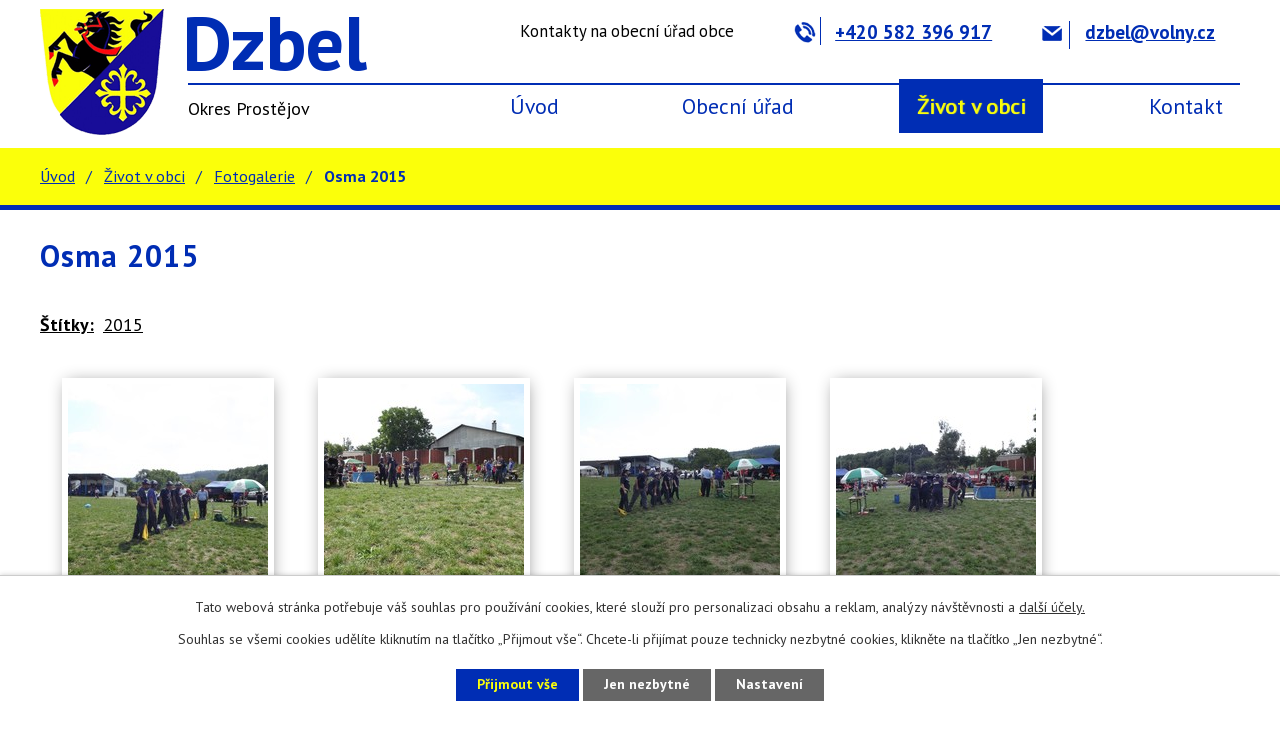

--- FILE ---
content_type: text/html; charset=utf-8
request_url: https://www.obecdzbel.cz/fotogalerie/osma-2015-3214301-12131.3214301.13
body_size: 15608
content:
<!DOCTYPE html>
<html lang="cs" data-lang-system="cs">
	<head>



		<!--[if IE]><meta http-equiv="X-UA-Compatible" content="IE=EDGE"><![endif]-->
			<meta name="viewport" content="width=device-width, initial-scale=1, user-scalable=yes">
			<meta http-equiv="content-type" content="text/html; charset=utf-8" />
			<meta name="robots" content="index,follow" />
			<meta name="author" content="Antee s.r.o." />
			<meta name="description" content="Slovo „dzbel“ znamenalo sedlo mezi lesnatými stráněmi nebo také strouhu. První písemná zmínka o Dzbeli je v Zemských deskách olomouckých a datuje se k roku 1351. Z okolních obcí to byla největší obec. Stará obecní pečeť měla ve znaku koně poskakující" />
			<meta name="keywords" content="obec, státní správa, samospráva,  Dzbel, okres, Prostějov, Olomoucký, kraj" />
			<meta name="viewport" content="width=device-width, initial-scale=1, user-scalable=yes" />
			<meta property="og:image" content="http://www.obecdzbel.cz/image.php?oid=4859187" />
<title>Osma 2015 | Obec Dzbel</title>

		<link rel="stylesheet" type="text/css" href="https://cdn.antee.cz/jqueryui/1.8.20/css/smoothness/jquery-ui-1.8.20.custom.css?v=2" integrity="sha384-969tZdZyQm28oZBJc3HnOkX55bRgehf7P93uV7yHLjvpg/EMn7cdRjNDiJ3kYzs4" crossorigin="anonymous" />
		<link rel="stylesheet" type="text/css" href="/style.php?nid=R1FFUVE=&amp;ver=1768399196" />
		<link rel="stylesheet" type="text/css" href="/css/libs.css?ver=1768399900" />
		<link rel="stylesheet" type="text/css" href="https://cdn.antee.cz/genericons/genericons/genericons.css?v=2" integrity="sha384-DVVni0eBddR2RAn0f3ykZjyh97AUIRF+05QPwYfLtPTLQu3B+ocaZm/JigaX0VKc" crossorigin="anonymous" />

		<script src="/js/jquery/jquery-3.0.0.min.js" ></script>
		<script src="/js/jquery/jquery-migrate-3.1.0.min.js" ></script>
		<script src="/js/jquery/jquery-ui.min.js" ></script>
		<script src="/js/jquery/jquery.ui.touch-punch.min.js" ></script>
		<script src="/js/libs.min.js?ver=1768399900" ></script>
		<script src="/js/ipo.min.js?ver=1768399889" ></script>
			<script src="/js/locales/cs.js?ver=1768399196" ></script>

			<script src='https://www.google.com/recaptcha/api.js?hl=cs&render=explicit' ></script>

		<link href="/uredni-deska?action=atom" type="application/atom+xml" rel="alternate" title="Úřední deska">
		<link href="/aktuality?action=atom" type="application/atom+xml" rel="alternate" title="Aktuality">
		<link href="/rozpocet?action=atom" type="application/atom+xml" rel="alternate" title="Rozpočet">
<link rel="preload" href="https://fonts.googleapis.com/css?family=PT+Sans:400,700&amp;display=fallback&amp;subset=latin-ext" as="font">
<link href="https://fonts.googleapis.com/css?family=PT+Sans:400,700&amp;display=fallback&amp;subset=latin-ext" rel="stylesheet">
<link href="/image.php?nid=12131&amp;oid=7272379" rel="icon" type="image/png">
<link rel="shortcut icon" href="/image.php?nid=12131&amp;oid=7272379">
<script>
ipo.api.live("body", function(el){
//přesun patičky
$(el).find("#ipocopyright").insertAfter("#ipocontainer");
//přidání třídy pro .backlink
$(el).find(".backlink").addClass("action-button");
});
</script>
<link rel="preload" href="/image.php?nid=12131&amp;oid=7272387" as="image">

	</head>

	<body id="page3214301" class="subpage3214301 subpage7296119"
			
			data-nid="12131"
			data-lid="CZ"
			data-oid="3214301"
			data-layout-pagewidth="1024"
			
			data-slideshow-timer="3"
			 data-ipo-meta-album="13"
						
				
				data-layout="responsive" data-viewport_width_responsive="1024"
			>



							<div id="snippet-cookiesConfirmation-euCookiesSnp">			<div id="cookieChoiceInfo" class="cookie-choices-info template_1">
					<p>Tato webová stránka potřebuje váš souhlas pro používání cookies, které slouží pro personalizaci obsahu a reklam, analýzy návštěvnosti a 
						<a class="cookie-button more" href="https://navody.antee.cz/cookies" target="_blank">další účely.</a>
					</p>
					<p>
						Souhlas se všemi cookies udělíte kliknutím na tlačítko „Přijmout vše“. Chcete-li přijímat pouze technicky nezbytné cookies, klikněte na tlačítko „Jen nezbytné“.
					</p>
				<div class="buttons">
					<a class="cookie-button action-button ajax" id="cookieChoiceButton" rel=”nofollow” href="/fotogalerie/osma-2015-3214301-12131.3214301.13?do=cookiesConfirmation-acceptAll">Přijmout vše</a>
					<a class="cookie-button cookie-button--settings action-button ajax" rel=”nofollow” href="/fotogalerie/osma-2015-3214301-12131.3214301.13?do=cookiesConfirmation-onlyNecessary">Jen nezbytné</a>
					<a class="cookie-button cookie-button--settings action-button ajax" rel=”nofollow” href="/fotogalerie/osma-2015-3214301-12131.3214301.13?do=cookiesConfirmation-openSettings">Nastavení</a>
				</div>
			</div>
</div>				<div id="ipocontainer">

			<div class="menu-toggler">

				<span>Menu</span>
				<span class="genericon genericon-menu"></span>
			</div>

			<span id="back-to-top">

				<i class="fa fa-angle-up"></i>
			</span>

			<div id="ipoheader">

				<div class="header-inner__container">
	<div class="row header-inner flex-container">
		<div class="logo">
			<a title="Dzbel Okres Prostějov" href="/" class="header-logo">
				<span class="znak"><img src="/image.php?nid=12131&amp;oid=7272387" alt="Znak obce"></span>
				<span class="nazev-obce"><span>Dzbel</span> <span>Okres Prostějov</span></span>
			</a>
		</div>
		<div class="header-kontakt flex-container">
			<h3>Kontakty na obecní úřad obce</h3>
			<div class="header-telefon">
				<a href="tel:+420582396917"><span><img src="/image.php?nid=12131&amp;oid=7272384" alt="Ikona telefon"></span>+420 582 396 917</a>
			</div>
			<div class="header-email">
				<a href="mailto:dzbel@volny.cz%20%20"><span><img src="/image.php?nid=12131&amp;oid=7272383" alt="Ikona email"></span>dzbel@volny.cz  </a>
			</div>
		</div>
	</div>
</div>
			</div>

			<div id="ipotopmenuwrapper">

				<div id="ipotopmenu">
<h4 class="hiddenMenu">Horní menu</h4>
<ul class="topmenulevel1"><li class="topmenuitem1 noborder" id="ipomenu7251209"><a href="/">Úvod</a></li><li class="topmenuitem1" id="ipomenu3212624"><a href="/obecni-urad">Obecní úřad</a><ul class="topmenulevel2"><li class="topmenuitem2" id="ipomenu3212625"><a href="/zakladni-informace">Základní informace</a></li><li class="topmenuitem2" id="ipomenu3212626"><a href="/popis-uradu">Popis úřadu</a></li><li class="topmenuitem2" id="ipomenu6340671"><a href="/gdpr">GDPR</a></li><li class="topmenuitem2" id="ipomenu3212627"><a href="/poskytovani-informaci-prijem-podani">Poskytování informací, příjem podání</a></li><li class="topmenuitem2" id="ipomenu3212628"><a href="/vyhlasky-zakony-a-usneseni-zastupitelstva">Vyhlášky, zákony a usnesení zastupitelstva</a></li><li class="topmenuitem2" id="ipomenu7251212"><a href="/rozpocet">Rozpočet</a></li><li class="topmenuitem2" id="ipomenu3212630"><a href="/elektronicka-podatelna">Elektronická podatelna</a></li><li class="topmenuitem2" id="ipomenu7251211"><a href="https://cro.justice.cz/" target="_blank">Registr oznámení</a></li><li class="topmenuitem2" id="ipomenu3233504"><a href="/czech-point">Czech Point</a></li><li class="topmenuitem2" id="ipomenu8103565"><a href="/povinne-zverejnovane-informace">Povinně zveřejňované informace</a></li><li class="topmenuitem2" id="ipomenu3212631"><a href="/uredni-deska">Úřední deska</a></li></ul></li><li class="topmenuitem1 active" id="ipomenu7296119"><a href="/zivot-v-obci">Život v obci</a><ul class="topmenulevel2"><li class="topmenuitem2" id="ipomenu3232845"><a href="/aktuality">Aktuality</a></li><li class="topmenuitem2" id="ipomenu7251214"><a href="/svoz-a-sber-odpadu">Svoz a sběr odpadu</a></li><li class="topmenuitem2" id="ipomenu3214259"><a href="/historie">Historie</a><ul class="topmenulevel3"><li class="topmenuitem3" id="ipomenu3214260"><a href="/urbanisticka-studie">Urbanistická studie</a></li></ul></li><li class="topmenuitem2 active" id="ipomenu3214301"><a href="/fotogalerie">Fotogalerie</a><ul class="topmenulevel3"><li class="topmenuitem3" id="ipomenu6704654"><a href="/mapy">Letecké snímky</a></li></ul></li><li class="topmenuitem2" id="ipomenu3214640"><a href="/dotace">Dotace</a></li><li class="topmenuitem2" id="ipomenu3233530"><a href="/odkazy-z-obce">Odkazy z obce</a><ul class="topmenulevel3"><li class="topmenuitem3" id="ipomenu3214632"><a href="/obecni-zpravodaj">Obecní zpravodaj</a></li><li class="topmenuitem3" id="ipomenu3214656"><a href="/mas-region-hana">Mas region Haná</a></li><li class="topmenuitem3" id="ipomenu4324166"><a href="http://sdhdzbel.cz" target="_blank">SDH Dzbel</a></li><li class="topmenuitem3" id="ipomenu3214660"><a href="/mikroregion-konicko">Mikroregion Konicko</a></li><li class="topmenuitem3" id="ipomenu3230077"><a href="/firmy-v-obci">Firmy v obci</a></li></ul></li><li class="topmenuitem2" id="ipomenu3636418"><a href="/sk-jesenec">SK JESENEC</a></li><li class="topmenuitem2" id="ipomenu3636483"><a href="/sdh-dzbel-2">SDH DZBEL</a></li><li class="topmenuitem2" id="ipomenu5633907"><a href="/verejna-zakazka">Veřejné zakázky</a></li><li class="topmenuitem2" id="ipomenu6052988"><a href="/volby">Volby</a></li><li class="topmenuitem2" id="ipomenu6702478"><a href="/kanalizace-v-obci">Kanalizace v obci</a></li></ul></li><li class="topmenuitem1" id="ipomenu7251213"><a href="/kontakt">Kontakt</a></li></ul>
					<div class="cleartop"></div>
				</div>
			</div>
			<div id="ipomain">
				
				<div id="ipomainframe">
					<div id="ipopage">
<div id="iponavigation">
	<h5 class="hiddenMenu">Drobečková navigace</h5>
	<p>
			<a href="/">Úvod</a> <span class="separator">&gt;</span>
			<a href="/zivot-v-obci">Život v obci</a> <span class="separator">&gt;</span>
			<a href="/fotogalerie">Fotogalerie</a> <span class="separator">&gt;</span>
			<span class="currentPage">Osma 2015</span>
	</p>

</div>
						<div class="ipopagetext">
							<div class="gallery view-detail content">
								
								<h1>Osma 2015</h1>

<div id="snippet--flash"></div>
								
																	<hr class="cleaner">

		<div class="tags table-row auto type-tags">
		<a class="box-by-content" href="/fotogalerie/osma-2015-3214301-12131.3214301.13?do=tagsRenderer-clearFilter" title="Ukázat vše">Štítky:</a>
		<ul>

			<li><a href="/fotogalerie/osma-2015-3214301-12131.3214301.13?tagsRenderer-tag=2015&amp;do=tagsRenderer-filterTag" title="Filtrovat podle 2015">2015</a></li>
		</ul>
	</div>
	<div class="album">
	<div class="paragraph description clearfix"></div>
</div>
	
<div id="snippet--images"><div class="images clearfix">

																				<div class="image-wrapper" data-img="4859187" style="margin: 22.00px; padding: 6px;">
		<div class="image-inner-wrapper with-description">
						<div class="image-thumbnail" style="width: 200px; height: 200px;">
				<a class="image-detail" href="/image.php?nid=12131&amp;oid=4859187&amp;width=700" data-srcset="/image.php?nid=12131&amp;oid=4859187&amp;width=1280 1600w, /image.php?nid=12131&amp;oid=4859187&amp;width=1200 1200w, /image.php?nid=12131&amp;oid=4859187&amp;width=700 700w, /image.php?nid=12131&amp;oid=4859187&amp;width=300 300w" data-image-width="1280" data-image-height="960" data-caption="" target="_blank">
<img alt="" style="margin: 0px -34px;" loading="lazy" width="267" height="200" data-src="/image.php?nid=12131&amp;oid=4859187&amp;width=267&amp;height=200">
</a>
			</div>
										<div class="image-description" title="" style="width: 200px;">
											</div>
						</div>
	</div>
																			<div class="image-wrapper" data-img="4859188" style="margin: 22.00px; padding: 6px;">
		<div class="image-inner-wrapper with-description">
						<div class="image-thumbnail" style="width: 200px; height: 200px;">
				<a class="image-detail" href="/image.php?nid=12131&amp;oid=4859188&amp;width=700" data-srcset="/image.php?nid=12131&amp;oid=4859188&amp;width=1280 1600w, /image.php?nid=12131&amp;oid=4859188&amp;width=1200 1200w, /image.php?nid=12131&amp;oid=4859188&amp;width=700 700w, /image.php?nid=12131&amp;oid=4859188&amp;width=300 300w" data-image-width="1280" data-image-height="960" data-caption="" target="_blank">
<img alt="" style="margin: 0px -34px;" loading="lazy" width="267" height="200" data-src="/image.php?nid=12131&amp;oid=4859188&amp;width=267&amp;height=200">
</a>
			</div>
										<div class="image-description" title="" style="width: 200px;">
											</div>
						</div>
	</div>
																			<div class="image-wrapper" data-img="4859189" style="margin: 22.00px; padding: 6px;">
		<div class="image-inner-wrapper with-description">
						<div class="image-thumbnail" style="width: 200px; height: 200px;">
				<a class="image-detail" href="/image.php?nid=12131&amp;oid=4859189&amp;width=700" data-srcset="/image.php?nid=12131&amp;oid=4859189&amp;width=1280 1600w, /image.php?nid=12131&amp;oid=4859189&amp;width=1200 1200w, /image.php?nid=12131&amp;oid=4859189&amp;width=700 700w, /image.php?nid=12131&amp;oid=4859189&amp;width=300 300w" data-image-width="1280" data-image-height="960" data-caption="" target="_blank">
<img alt="" style="margin: 0px -34px;" loading="lazy" width="267" height="200" data-src="/image.php?nid=12131&amp;oid=4859189&amp;width=267&amp;height=200">
</a>
			</div>
										<div class="image-description" title="" style="width: 200px;">
											</div>
						</div>
	</div>
																			<div class="image-wrapper" data-img="4859190" style="margin: 22.00px; padding: 6px;">
		<div class="image-inner-wrapper with-description">
						<div class="image-thumbnail" style="width: 200px; height: 200px;">
				<a class="image-detail" href="/image.php?nid=12131&amp;oid=4859190&amp;width=700" data-srcset="/image.php?nid=12131&amp;oid=4859190&amp;width=1280 1600w, /image.php?nid=12131&amp;oid=4859190&amp;width=1200 1200w, /image.php?nid=12131&amp;oid=4859190&amp;width=700 700w, /image.php?nid=12131&amp;oid=4859190&amp;width=300 300w" data-image-width="1280" data-image-height="960" data-caption="" target="_blank">
<img alt="" style="margin: 0px -34px;" loading="lazy" width="267" height="200" data-src="/image.php?nid=12131&amp;oid=4859190&amp;width=267&amp;height=200">
</a>
			</div>
										<div class="image-description" title="" style="width: 200px;">
											</div>
						</div>
	</div>
																			<div class="image-wrapper" data-img="4859191" style="margin: 22.00px; padding: 6px;">
		<div class="image-inner-wrapper with-description">
						<div class="image-thumbnail" style="width: 200px; height: 200px;">
				<a class="image-detail" href="/image.php?nid=12131&amp;oid=4859191&amp;width=700" data-srcset="/image.php?nid=12131&amp;oid=4859191&amp;width=1280 1600w, /image.php?nid=12131&amp;oid=4859191&amp;width=1200 1200w, /image.php?nid=12131&amp;oid=4859191&amp;width=700 700w, /image.php?nid=12131&amp;oid=4859191&amp;width=300 300w" data-image-width="1280" data-image-height="960" data-caption="" target="_blank">
<img alt="" style="margin: 0px -34px;" loading="lazy" width="267" height="200" data-src="/image.php?nid=12131&amp;oid=4859191&amp;width=267&amp;height=200">
</a>
			</div>
										<div class="image-description" title="" style="width: 200px;">
											</div>
						</div>
	</div>
																			<div class="image-wrapper" data-img="4859192" style="margin: 22.00px; padding: 6px;">
		<div class="image-inner-wrapper with-description">
						<div class="image-thumbnail" style="width: 200px; height: 200px;">
				<a class="image-detail" href="/image.php?nid=12131&amp;oid=4859192&amp;width=700" data-srcset="/image.php?nid=12131&amp;oid=4859192&amp;width=1280 1600w, /image.php?nid=12131&amp;oid=4859192&amp;width=1200 1200w, /image.php?nid=12131&amp;oid=4859192&amp;width=700 700w, /image.php?nid=12131&amp;oid=4859192&amp;width=300 300w" data-image-width="1280" data-image-height="960" data-caption="" target="_blank">
<img alt="" style="margin: 0px -34px;" loading="lazy" width="267" height="200" data-src="/image.php?nid=12131&amp;oid=4859192&amp;width=267&amp;height=200">
</a>
			</div>
										<div class="image-description" title="" style="width: 200px;">
											</div>
						</div>
	</div>
																			<div class="image-wrapper" data-img="4859193" style="margin: 22.00px; padding: 6px;">
		<div class="image-inner-wrapper with-description">
						<div class="image-thumbnail" style="width: 200px; height: 200px;">
				<a class="image-detail" href="/image.php?nid=12131&amp;oid=4859193&amp;width=700" data-srcset="/image.php?nid=12131&amp;oid=4859193&amp;width=1280 1600w, /image.php?nid=12131&amp;oid=4859193&amp;width=1200 1200w, /image.php?nid=12131&amp;oid=4859193&amp;width=700 700w, /image.php?nid=12131&amp;oid=4859193&amp;width=300 300w" data-image-width="1280" data-image-height="960" data-caption="" target="_blank">
<img alt="" style="margin: 0px -34px;" loading="lazy" width="267" height="200" data-src="/image.php?nid=12131&amp;oid=4859193&amp;width=267&amp;height=200">
</a>
			</div>
										<div class="image-description" title="" style="width: 200px;">
											</div>
						</div>
	</div>
																			<div class="image-wrapper" data-img="4859194" style="margin: 22.00px; padding: 6px;">
		<div class="image-inner-wrapper with-description">
						<div class="image-thumbnail" style="width: 200px; height: 200px;">
				<a class="image-detail" href="/image.php?nid=12131&amp;oid=4859194&amp;width=700" data-srcset="/image.php?nid=12131&amp;oid=4859194&amp;width=1280 1600w, /image.php?nid=12131&amp;oid=4859194&amp;width=1200 1200w, /image.php?nid=12131&amp;oid=4859194&amp;width=700 700w, /image.php?nid=12131&amp;oid=4859194&amp;width=300 300w" data-image-width="1280" data-image-height="960" data-caption="" target="_blank">
<img alt="" style="margin: 0px -34px;" loading="lazy" width="267" height="200" data-src="/image.php?nid=12131&amp;oid=4859194&amp;width=267&amp;height=200">
</a>
			</div>
										<div class="image-description" title="" style="width: 200px;">
											</div>
						</div>
	</div>
																			<div class="image-wrapper" data-img="4859195" style="margin: 22.00px; padding: 6px;">
		<div class="image-inner-wrapper with-description">
						<div class="image-thumbnail" style="width: 200px; height: 200px;">
				<a class="image-detail" href="/image.php?nid=12131&amp;oid=4859195&amp;width=700" data-srcset="/image.php?nid=12131&amp;oid=4859195&amp;width=1280 1600w, /image.php?nid=12131&amp;oid=4859195&amp;width=1200 1200w, /image.php?nid=12131&amp;oid=4859195&amp;width=700 700w, /image.php?nid=12131&amp;oid=4859195&amp;width=300 300w" data-image-width="1280" data-image-height="960" data-caption="" target="_blank">
<img alt="" style="margin: 0px -34px;" loading="lazy" width="267" height="200" data-src="/image.php?nid=12131&amp;oid=4859195&amp;width=267&amp;height=200">
</a>
			</div>
										<div class="image-description" title="" style="width: 200px;">
											</div>
						</div>
	</div>
																			<div class="image-wrapper" data-img="4859196" style="margin: 22.00px; padding: 6px;">
		<div class="image-inner-wrapper with-description">
						<div class="image-thumbnail" style="width: 200px; height: 200px;">
				<a class="image-detail" href="/image.php?nid=12131&amp;oid=4859196&amp;width=700" data-srcset="/image.php?nid=12131&amp;oid=4859196&amp;width=1280 1600w, /image.php?nid=12131&amp;oid=4859196&amp;width=1200 1200w, /image.php?nid=12131&amp;oid=4859196&amp;width=700 700w, /image.php?nid=12131&amp;oid=4859196&amp;width=300 300w" data-image-width="1280" data-image-height="960" data-caption="" target="_blank">
<img alt="" style="margin: 0px -34px;" loading="lazy" width="267" height="200" data-src="/image.php?nid=12131&amp;oid=4859196&amp;width=267&amp;height=200">
</a>
			</div>
										<div class="image-description" title="" style="width: 200px;">
											</div>
						</div>
	</div>
																			<div class="image-wrapper" data-img="4859197" style="margin: 22.00px; padding: 6px;">
		<div class="image-inner-wrapper with-description">
						<div class="image-thumbnail" style="width: 200px; height: 200px;">
				<a class="image-detail" href="/image.php?nid=12131&amp;oid=4859197&amp;width=700" data-srcset="/image.php?nid=12131&amp;oid=4859197&amp;width=1280 1600w, /image.php?nid=12131&amp;oid=4859197&amp;width=1200 1200w, /image.php?nid=12131&amp;oid=4859197&amp;width=700 700w, /image.php?nid=12131&amp;oid=4859197&amp;width=300 300w" data-image-width="1280" data-image-height="960" data-caption="" target="_blank">
<img alt="" style="margin: 0px -34px;" loading="lazy" width="267" height="200" data-src="/image.php?nid=12131&amp;oid=4859197&amp;width=267&amp;height=200">
</a>
			</div>
										<div class="image-description" title="" style="width: 200px;">
											</div>
						</div>
	</div>
																			<div class="image-wrapper" data-img="4859198" style="margin: 22.00px; padding: 6px;">
		<div class="image-inner-wrapper with-description">
						<div class="image-thumbnail" style="width: 200px; height: 200px;">
				<a class="image-detail" href="/image.php?nid=12131&amp;oid=4859198&amp;width=700" data-srcset="/image.php?nid=12131&amp;oid=4859198&amp;width=1280 1600w, /image.php?nid=12131&amp;oid=4859198&amp;width=1200 1200w, /image.php?nid=12131&amp;oid=4859198&amp;width=700 700w, /image.php?nid=12131&amp;oid=4859198&amp;width=300 300w" data-image-width="1280" data-image-height="960" data-caption="" target="_blank">
<img alt="" style="margin: 0px -34px;" loading="lazy" width="267" height="200" data-src="/image.php?nid=12131&amp;oid=4859198&amp;width=267&amp;height=200">
</a>
			</div>
										<div class="image-description" title="" style="width: 200px;">
											</div>
						</div>
	</div>
																			<div class="image-wrapper" data-img="4859199" style="margin: 22.00px; padding: 6px;">
		<div class="image-inner-wrapper with-description">
						<div class="image-thumbnail" style="width: 200px; height: 200px;">
				<a class="image-detail" href="/image.php?nid=12131&amp;oid=4859199&amp;width=700" data-srcset="/image.php?nid=12131&amp;oid=4859199&amp;width=1280 1600w, /image.php?nid=12131&amp;oid=4859199&amp;width=1200 1200w, /image.php?nid=12131&amp;oid=4859199&amp;width=700 700w, /image.php?nid=12131&amp;oid=4859199&amp;width=300 300w" data-image-width="1280" data-image-height="960" data-caption="" target="_blank">
<img alt="" style="margin: 0px -34px;" loading="lazy" width="267" height="200" data-src="/image.php?nid=12131&amp;oid=4859199&amp;width=267&amp;height=200">
</a>
			</div>
										<div class="image-description" title="" style="width: 200px;">
											</div>
						</div>
	</div>
																			<div class="image-wrapper" data-img="4859200" style="margin: 22.00px; padding: 6px;">
		<div class="image-inner-wrapper with-description">
						<div class="image-thumbnail" style="width: 200px; height: 200px;">
				<a class="image-detail" href="/image.php?nid=12131&amp;oid=4859200&amp;width=700" data-srcset="/image.php?nid=12131&amp;oid=4859200&amp;width=1280 1600w, /image.php?nid=12131&amp;oid=4859200&amp;width=1200 1200w, /image.php?nid=12131&amp;oid=4859200&amp;width=700 700w, /image.php?nid=12131&amp;oid=4859200&amp;width=300 300w" data-image-width="1280" data-image-height="960" data-caption="" target="_blank">
<img alt="" style="margin: 0px -34px;" loading="lazy" width="267" height="200" data-src="/image.php?nid=12131&amp;oid=4859200&amp;width=267&amp;height=200">
</a>
			</div>
										<div class="image-description" title="" style="width: 200px;">
											</div>
						</div>
	</div>
																			<div class="image-wrapper" data-img="4859201" style="margin: 22.00px; padding: 6px;">
		<div class="image-inner-wrapper with-description">
						<div class="image-thumbnail" style="width: 200px; height: 200px;">
				<a class="image-detail" href="/image.php?nid=12131&amp;oid=4859201&amp;width=700" data-srcset="/image.php?nid=12131&amp;oid=4859201&amp;width=1280 1600w, /image.php?nid=12131&amp;oid=4859201&amp;width=1200 1200w, /image.php?nid=12131&amp;oid=4859201&amp;width=700 700w, /image.php?nid=12131&amp;oid=4859201&amp;width=300 300w" data-image-width="1280" data-image-height="960" data-caption="" target="_blank">
<img alt="" style="margin: 0px -34px;" loading="lazy" width="267" height="200" data-src="/image.php?nid=12131&amp;oid=4859201&amp;width=267&amp;height=200">
</a>
			</div>
										<div class="image-description" title="" style="width: 200px;">
											</div>
						</div>
	</div>
																			<div class="image-wrapper" data-img="4859202" style="margin: 22.00px; padding: 6px;">
		<div class="image-inner-wrapper with-description">
						<div class="image-thumbnail" style="width: 200px; height: 200px;">
				<a class="image-detail" href="/image.php?nid=12131&amp;oid=4859202&amp;width=700" data-srcset="/image.php?nid=12131&amp;oid=4859202&amp;width=1280 1600w, /image.php?nid=12131&amp;oid=4859202&amp;width=1200 1200w, /image.php?nid=12131&amp;oid=4859202&amp;width=700 700w, /image.php?nid=12131&amp;oid=4859202&amp;width=300 300w" data-image-width="1280" data-image-height="960" data-caption="" target="_blank">
<img alt="" style="margin: 0px -34px;" loading="lazy" width="267" height="200" data-src="/image.php?nid=12131&amp;oid=4859202&amp;width=267&amp;height=200">
</a>
			</div>
										<div class="image-description" title="" style="width: 200px;">
											</div>
						</div>
	</div>
																			<div class="image-wrapper" data-img="4859203" style="margin: 22.00px; padding: 6px;">
		<div class="image-inner-wrapper with-description">
						<div class="image-thumbnail" style="width: 200px; height: 200px;">
				<a class="image-detail" href="/image.php?nid=12131&amp;oid=4859203&amp;width=700" data-srcset="/image.php?nid=12131&amp;oid=4859203&amp;width=1280 1600w, /image.php?nid=12131&amp;oid=4859203&amp;width=1200 1200w, /image.php?nid=12131&amp;oid=4859203&amp;width=700 700w, /image.php?nid=12131&amp;oid=4859203&amp;width=300 300w" data-image-width="1280" data-image-height="960" data-caption="" target="_blank">
<img alt="" style="margin: 0px -34px;" loading="lazy" width="267" height="200" data-src="/image.php?nid=12131&amp;oid=4859203&amp;width=267&amp;height=200">
</a>
			</div>
										<div class="image-description" title="" style="width: 200px;">
											</div>
						</div>
	</div>
																			<div class="image-wrapper" data-img="4859204" style="margin: 22.00px; padding: 6px;">
		<div class="image-inner-wrapper with-description">
						<div class="image-thumbnail" style="width: 200px; height: 200px;">
				<a class="image-detail" href="/image.php?nid=12131&amp;oid=4859204&amp;width=700" data-srcset="/image.php?nid=12131&amp;oid=4859204&amp;width=1280 1600w, /image.php?nid=12131&amp;oid=4859204&amp;width=1200 1200w, /image.php?nid=12131&amp;oid=4859204&amp;width=700 700w, /image.php?nid=12131&amp;oid=4859204&amp;width=300 300w" data-image-width="1280" data-image-height="960" data-caption="" target="_blank">
<img alt="" style="margin: 0px -34px;" loading="lazy" width="267" height="200" data-src="/image.php?nid=12131&amp;oid=4859204&amp;width=267&amp;height=200">
</a>
			</div>
										<div class="image-description" title="" style="width: 200px;">
											</div>
						</div>
	</div>
																			<div class="image-wrapper" data-img="4859205" style="margin: 22.00px; padding: 6px;">
		<div class="image-inner-wrapper with-description">
						<div class="image-thumbnail" style="width: 200px; height: 200px;">
				<a class="image-detail" href="/image.php?nid=12131&amp;oid=4859205&amp;width=700" data-srcset="/image.php?nid=12131&amp;oid=4859205&amp;width=1280 1600w, /image.php?nid=12131&amp;oid=4859205&amp;width=1200 1200w, /image.php?nid=12131&amp;oid=4859205&amp;width=700 700w, /image.php?nid=12131&amp;oid=4859205&amp;width=300 300w" data-image-width="1280" data-image-height="960" data-caption="" target="_blank">
<img alt="" style="margin: 0px -34px;" loading="lazy" width="267" height="200" data-src="/image.php?nid=12131&amp;oid=4859205&amp;width=267&amp;height=200">
</a>
			</div>
										<div class="image-description" title="" style="width: 200px;">
											</div>
						</div>
	</div>
																			<div class="image-wrapper" data-img="4859206" style="margin: 22.00px; padding: 6px;">
		<div class="image-inner-wrapper with-description">
						<div class="image-thumbnail" style="width: 200px; height: 200px;">
				<a class="image-detail" href="/image.php?nid=12131&amp;oid=4859206&amp;width=700" data-srcset="/image.php?nid=12131&amp;oid=4859206&amp;width=1280 1600w, /image.php?nid=12131&amp;oid=4859206&amp;width=1200 1200w, /image.php?nid=12131&amp;oid=4859206&amp;width=700 700w, /image.php?nid=12131&amp;oid=4859206&amp;width=300 300w" data-image-width="1280" data-image-height="960" data-caption="" target="_blank">
<img alt="" style="margin: 0px -34px;" loading="lazy" width="267" height="200" data-src="/image.php?nid=12131&amp;oid=4859206&amp;width=267&amp;height=200">
</a>
			</div>
										<div class="image-description" title="" style="width: 200px;">
											</div>
						</div>
	</div>
																			<div class="image-wrapper" data-img="4859207" style="margin: 22.00px; padding: 6px;">
		<div class="image-inner-wrapper with-description">
						<div class="image-thumbnail" style="width: 200px; height: 200px;">
				<a class="image-detail" href="/image.php?nid=12131&amp;oid=4859207&amp;width=700" data-srcset="/image.php?nid=12131&amp;oid=4859207&amp;width=1280 1600w, /image.php?nid=12131&amp;oid=4859207&amp;width=1200 1200w, /image.php?nid=12131&amp;oid=4859207&amp;width=700 700w, /image.php?nid=12131&amp;oid=4859207&amp;width=300 300w" data-image-width="1280" data-image-height="960" data-caption="" target="_blank">
<img alt="" style="margin: 0px -34px;" loading="lazy" width="267" height="200" data-src="/image.php?nid=12131&amp;oid=4859207&amp;width=267&amp;height=200">
</a>
			</div>
										<div class="image-description" title="" style="width: 200px;">
											</div>
						</div>
	</div>
																			<div class="image-wrapper" data-img="4859208" style="margin: 22.00px; padding: 6px;">
		<div class="image-inner-wrapper with-description">
						<div class="image-thumbnail" style="width: 200px; height: 200px;">
				<a class="image-detail" href="/image.php?nid=12131&amp;oid=4859208&amp;width=700" data-srcset="/image.php?nid=12131&amp;oid=4859208&amp;width=1280 1600w, /image.php?nid=12131&amp;oid=4859208&amp;width=1200 1200w, /image.php?nid=12131&amp;oid=4859208&amp;width=700 700w, /image.php?nid=12131&amp;oid=4859208&amp;width=300 300w" data-image-width="1280" data-image-height="960" data-caption="" target="_blank">
<img alt="" style="margin: 0px -34px;" loading="lazy" width="267" height="200" data-src="/image.php?nid=12131&amp;oid=4859208&amp;width=267&amp;height=200">
</a>
			</div>
										<div class="image-description" title="" style="width: 200px;">
											</div>
						</div>
	</div>
																			<div class="image-wrapper" data-img="4859209" style="margin: 22.00px; padding: 6px;">
		<div class="image-inner-wrapper with-description">
						<div class="image-thumbnail" style="width: 200px; height: 200px;">
				<a class="image-detail" href="/image.php?nid=12131&amp;oid=4859209&amp;width=700" data-srcset="/image.php?nid=12131&amp;oid=4859209&amp;width=1280 1600w, /image.php?nid=12131&amp;oid=4859209&amp;width=1200 1200w, /image.php?nid=12131&amp;oid=4859209&amp;width=700 700w, /image.php?nid=12131&amp;oid=4859209&amp;width=300 300w" data-image-width="1280" data-image-height="960" data-caption="" target="_blank">
<img alt="" style="margin: 0px -34px;" loading="lazy" width="267" height="200" data-src="/image.php?nid=12131&amp;oid=4859209&amp;width=267&amp;height=200">
</a>
			</div>
										<div class="image-description" title="" style="width: 200px;">
											</div>
						</div>
	</div>
																			<div class="image-wrapper" data-img="4859210" style="margin: 22.00px; padding: 6px;">
		<div class="image-inner-wrapper with-description">
						<div class="image-thumbnail" style="width: 200px; height: 200px;">
				<a class="image-detail" href="/image.php?nid=12131&amp;oid=4859210&amp;width=700" data-srcset="/image.php?nid=12131&amp;oid=4859210&amp;width=1280 1600w, /image.php?nid=12131&amp;oid=4859210&amp;width=1200 1200w, /image.php?nid=12131&amp;oid=4859210&amp;width=700 700w, /image.php?nid=12131&amp;oid=4859210&amp;width=300 300w" data-image-width="1280" data-image-height="960" data-caption="" target="_blank">
<img alt="" style="margin: 0px -34px;" loading="lazy" width="267" height="200" data-src="/image.php?nid=12131&amp;oid=4859210&amp;width=267&amp;height=200">
</a>
			</div>
										<div class="image-description" title="" style="width: 200px;">
											</div>
						</div>
	</div>
																			<div class="image-wrapper" data-img="4859211" style="margin: 22.00px; padding: 6px;">
		<div class="image-inner-wrapper with-description">
						<div class="image-thumbnail" style="width: 200px; height: 200px;">
				<a class="image-detail" href="/image.php?nid=12131&amp;oid=4859211&amp;width=700" data-srcset="/image.php?nid=12131&amp;oid=4859211&amp;width=1280 1600w, /image.php?nid=12131&amp;oid=4859211&amp;width=1200 1200w, /image.php?nid=12131&amp;oid=4859211&amp;width=700 700w, /image.php?nid=12131&amp;oid=4859211&amp;width=300 300w" data-image-width="1280" data-image-height="960" data-caption="" target="_blank">
<img alt="" style="margin: 0px -34px;" loading="lazy" width="267" height="200" data-src="/image.php?nid=12131&amp;oid=4859211&amp;width=267&amp;height=200">
</a>
			</div>
										<div class="image-description" title="" style="width: 200px;">
											</div>
						</div>
	</div>
																			<div class="image-wrapper" data-img="4859212" style="margin: 22.00px; padding: 6px;">
		<div class="image-inner-wrapper with-description">
						<div class="image-thumbnail" style="width: 200px; height: 200px;">
				<a class="image-detail" href="/image.php?nid=12131&amp;oid=4859212&amp;width=700" data-srcset="/image.php?nid=12131&amp;oid=4859212&amp;width=1280 1600w, /image.php?nid=12131&amp;oid=4859212&amp;width=1200 1200w, /image.php?nid=12131&amp;oid=4859212&amp;width=700 700w, /image.php?nid=12131&amp;oid=4859212&amp;width=300 300w" data-image-width="1280" data-image-height="960" data-caption="" target="_blank">
<img alt="" style="margin: 0px -34px;" loading="lazy" width="267" height="200" data-src="/image.php?nid=12131&amp;oid=4859212&amp;width=267&amp;height=200">
</a>
			</div>
										<div class="image-description" title="" style="width: 200px;">
											</div>
						</div>
	</div>
																			<div class="image-wrapper" data-img="4859213" style="margin: 22.00px; padding: 6px;">
		<div class="image-inner-wrapper with-description">
						<div class="image-thumbnail" style="width: 200px; height: 200px;">
				<a class="image-detail" href="/image.php?nid=12131&amp;oid=4859213&amp;width=700" data-srcset="/image.php?nid=12131&amp;oid=4859213&amp;width=1280 1600w, /image.php?nid=12131&amp;oid=4859213&amp;width=1200 1200w, /image.php?nid=12131&amp;oid=4859213&amp;width=700 700w, /image.php?nid=12131&amp;oid=4859213&amp;width=300 300w" data-image-width="1280" data-image-height="960" data-caption="" target="_blank">
<img alt="" style="margin: 0px -34px;" loading="lazy" width="267" height="200" data-src="/image.php?nid=12131&amp;oid=4859213&amp;width=267&amp;height=200">
</a>
			</div>
										<div class="image-description" title="" style="width: 200px;">
											</div>
						</div>
	</div>
																			<div class="image-wrapper" data-img="4859214" style="margin: 22.00px; padding: 6px;">
		<div class="image-inner-wrapper with-description">
						<div class="image-thumbnail" style="width: 200px; height: 200px;">
				<a class="image-detail" href="/image.php?nid=12131&amp;oid=4859214&amp;width=700" data-srcset="/image.php?nid=12131&amp;oid=4859214&amp;width=1280 1600w, /image.php?nid=12131&amp;oid=4859214&amp;width=1200 1200w, /image.php?nid=12131&amp;oid=4859214&amp;width=700 700w, /image.php?nid=12131&amp;oid=4859214&amp;width=300 300w" data-image-width="1280" data-image-height="960" data-caption="" target="_blank">
<img alt="" style="margin: 0px -34px;" loading="lazy" width="267" height="200" data-src="/image.php?nid=12131&amp;oid=4859214&amp;width=267&amp;height=200">
</a>
			</div>
										<div class="image-description" title="" style="width: 200px;">
											</div>
						</div>
	</div>
																			<div class="image-wrapper" data-img="4859215" style="margin: 22.00px; padding: 6px;">
		<div class="image-inner-wrapper with-description">
						<div class="image-thumbnail" style="width: 200px; height: 200px;">
				<a class="image-detail" href="/image.php?nid=12131&amp;oid=4859215&amp;width=700" data-srcset="/image.php?nid=12131&amp;oid=4859215&amp;width=1280 1600w, /image.php?nid=12131&amp;oid=4859215&amp;width=1200 1200w, /image.php?nid=12131&amp;oid=4859215&amp;width=700 700w, /image.php?nid=12131&amp;oid=4859215&amp;width=300 300w" data-image-width="1280" data-image-height="960" data-caption="" target="_blank">
<img alt="" style="margin: 0px -34px;" loading="lazy" width="267" height="200" data-src="/image.php?nid=12131&amp;oid=4859215&amp;width=267&amp;height=200">
</a>
			</div>
										<div class="image-description" title="" style="width: 200px;">
											</div>
						</div>
	</div>
																			<div class="image-wrapper" data-img="4859216" style="margin: 22.00px; padding: 6px;">
		<div class="image-inner-wrapper with-description">
						<div class="image-thumbnail" style="width: 200px; height: 200px;">
				<a class="image-detail" href="/image.php?nid=12131&amp;oid=4859216&amp;width=700" data-srcset="/image.php?nid=12131&amp;oid=4859216&amp;width=1280 1600w, /image.php?nid=12131&amp;oid=4859216&amp;width=1200 1200w, /image.php?nid=12131&amp;oid=4859216&amp;width=700 700w, /image.php?nid=12131&amp;oid=4859216&amp;width=300 300w" data-image-width="1280" data-image-height="960" data-caption="" target="_blank">
<img alt="" style="margin: 0px -34px;" loading="lazy" width="267" height="200" data-src="/image.php?nid=12131&amp;oid=4859216&amp;width=267&amp;height=200">
</a>
			</div>
										<div class="image-description" title="" style="width: 200px;">
											</div>
						</div>
	</div>
																			<div class="image-wrapper" data-img="4859217" style="margin: 22.00px; padding: 6px;">
		<div class="image-inner-wrapper with-description">
						<div class="image-thumbnail" style="width: 200px; height: 200px;">
				<a class="image-detail" href="/image.php?nid=12131&amp;oid=4859217&amp;width=700" data-srcset="/image.php?nid=12131&amp;oid=4859217&amp;width=1280 1600w, /image.php?nid=12131&amp;oid=4859217&amp;width=1200 1200w, /image.php?nid=12131&amp;oid=4859217&amp;width=700 700w, /image.php?nid=12131&amp;oid=4859217&amp;width=300 300w" data-image-width="1280" data-image-height="960" data-caption="" target="_blank">
<img alt="" style="margin: 0px -34px;" loading="lazy" width="267" height="200" data-src="/image.php?nid=12131&amp;oid=4859217&amp;width=267&amp;height=200">
</a>
			</div>
										<div class="image-description" title="" style="width: 200px;">
											</div>
						</div>
	</div>
																			<div class="image-wrapper" data-img="4859218" style="margin: 22.00px; padding: 6px;">
		<div class="image-inner-wrapper with-description">
						<div class="image-thumbnail" style="width: 200px; height: 200px;">
				<a class="image-detail" href="/image.php?nid=12131&amp;oid=4859218&amp;width=700" data-srcset="/image.php?nid=12131&amp;oid=4859218&amp;width=1280 1600w, /image.php?nid=12131&amp;oid=4859218&amp;width=1200 1200w, /image.php?nid=12131&amp;oid=4859218&amp;width=700 700w, /image.php?nid=12131&amp;oid=4859218&amp;width=300 300w" data-image-width="1280" data-image-height="960" data-caption="" target="_blank">
<img alt="" style="margin: 0px -34px;" loading="lazy" width="267" height="200" data-src="/image.php?nid=12131&amp;oid=4859218&amp;width=267&amp;height=200">
</a>
			</div>
										<div class="image-description" title="" style="width: 200px;">
											</div>
						</div>
	</div>
																			<div class="image-wrapper" data-img="4859219" style="margin: 22.00px; padding: 6px;">
		<div class="image-inner-wrapper with-description">
						<div class="image-thumbnail" style="width: 200px; height: 200px;">
				<a class="image-detail" href="/image.php?nid=12131&amp;oid=4859219&amp;width=700" data-srcset="/image.php?nid=12131&amp;oid=4859219&amp;width=1280 1600w, /image.php?nid=12131&amp;oid=4859219&amp;width=1200 1200w, /image.php?nid=12131&amp;oid=4859219&amp;width=700 700w, /image.php?nid=12131&amp;oid=4859219&amp;width=300 300w" data-image-width="1280" data-image-height="960" data-caption="" target="_blank">
<img alt="" style="margin: 0px -34px;" loading="lazy" width="267" height="200" data-src="/image.php?nid=12131&amp;oid=4859219&amp;width=267&amp;height=200">
</a>
			</div>
										<div class="image-description" title="" style="width: 200px;">
											</div>
						</div>
	</div>
																			<div class="image-wrapper" data-img="4859220" style="margin: 22.00px; padding: 6px;">
		<div class="image-inner-wrapper with-description">
						<div class="image-thumbnail" style="width: 200px; height: 200px;">
				<a class="image-detail" href="/image.php?nid=12131&amp;oid=4859220&amp;width=700" data-srcset="/image.php?nid=12131&amp;oid=4859220&amp;width=1280 1600w, /image.php?nid=12131&amp;oid=4859220&amp;width=1200 1200w, /image.php?nid=12131&amp;oid=4859220&amp;width=700 700w, /image.php?nid=12131&amp;oid=4859220&amp;width=300 300w" data-image-width="1280" data-image-height="960" data-caption="" target="_blank">
<img alt="" style="margin: 0px -34px;" loading="lazy" width="267" height="200" data-src="/image.php?nid=12131&amp;oid=4859220&amp;width=267&amp;height=200">
</a>
			</div>
										<div class="image-description" title="" style="width: 200px;">
											</div>
						</div>
	</div>
																			<div class="image-wrapper" data-img="4859221" style="margin: 22.00px; padding: 6px;">
		<div class="image-inner-wrapper with-description">
						<div class="image-thumbnail" style="width: 200px; height: 200px;">
				<a class="image-detail" href="/image.php?nid=12131&amp;oid=4859221&amp;width=700" data-srcset="/image.php?nid=12131&amp;oid=4859221&amp;width=1280 1600w, /image.php?nid=12131&amp;oid=4859221&amp;width=1200 1200w, /image.php?nid=12131&amp;oid=4859221&amp;width=700 700w, /image.php?nid=12131&amp;oid=4859221&amp;width=300 300w" data-image-width="1280" data-image-height="960" data-caption="" target="_blank">
<img alt="" style="margin: 0px -34px;" loading="lazy" width="267" height="200" data-src="/image.php?nid=12131&amp;oid=4859221&amp;width=267&amp;height=200">
</a>
			</div>
										<div class="image-description" title="" style="width: 200px;">
											</div>
						</div>
	</div>
																			<div class="image-wrapper" data-img="4859222" style="margin: 22.00px; padding: 6px;">
		<div class="image-inner-wrapper with-description">
						<div class="image-thumbnail" style="width: 200px; height: 200px;">
				<a class="image-detail" href="/image.php?nid=12131&amp;oid=4859222&amp;width=700" data-srcset="/image.php?nid=12131&amp;oid=4859222&amp;width=1280 1600w, /image.php?nid=12131&amp;oid=4859222&amp;width=1200 1200w, /image.php?nid=12131&amp;oid=4859222&amp;width=700 700w, /image.php?nid=12131&amp;oid=4859222&amp;width=300 300w" data-image-width="1280" data-image-height="960" data-caption="" target="_blank">
<img alt="" style="margin: 0px -34px;" loading="lazy" width="267" height="200" data-src="/image.php?nid=12131&amp;oid=4859222&amp;width=267&amp;height=200">
</a>
			</div>
										<div class="image-description" title="" style="width: 200px;">
											</div>
						</div>
	</div>
																			<div class="image-wrapper" data-img="4859223" style="margin: 22.00px; padding: 6px;">
		<div class="image-inner-wrapper with-description">
						<div class="image-thumbnail" style="width: 200px; height: 200px;">
				<a class="image-detail" href="/image.php?nid=12131&amp;oid=4859223&amp;width=700" data-srcset="/image.php?nid=12131&amp;oid=4859223&amp;width=1280 1600w, /image.php?nid=12131&amp;oid=4859223&amp;width=1200 1200w, /image.php?nid=12131&amp;oid=4859223&amp;width=700 700w, /image.php?nid=12131&amp;oid=4859223&amp;width=300 300w" data-image-width="1280" data-image-height="960" data-caption="" target="_blank">
<img alt="" style="margin: 0px -34px;" loading="lazy" width="267" height="200" data-src="/image.php?nid=12131&amp;oid=4859223&amp;width=267&amp;height=200">
</a>
			</div>
										<div class="image-description" title="" style="width: 200px;">
											</div>
						</div>
	</div>
																			<div class="image-wrapper" data-img="4859224" style="margin: 22.00px; padding: 6px;">
		<div class="image-inner-wrapper with-description">
						<div class="image-thumbnail" style="width: 200px; height: 200px;">
				<a class="image-detail" href="/image.php?nid=12131&amp;oid=4859224&amp;width=700" data-srcset="/image.php?nid=12131&amp;oid=4859224&amp;width=1280 1600w, /image.php?nid=12131&amp;oid=4859224&amp;width=1200 1200w, /image.php?nid=12131&amp;oid=4859224&amp;width=700 700w, /image.php?nid=12131&amp;oid=4859224&amp;width=300 300w" data-image-width="1280" data-image-height="960" data-caption="" target="_blank">
<img alt="" style="margin: 0px -34px;" loading="lazy" width="267" height="200" data-src="/image.php?nid=12131&amp;oid=4859224&amp;width=267&amp;height=200">
</a>
			</div>
										<div class="image-description" title="" style="width: 200px;">
											</div>
						</div>
	</div>
																			<div class="image-wrapper" data-img="4859225" style="margin: 22.00px; padding: 6px;">
		<div class="image-inner-wrapper with-description">
						<div class="image-thumbnail" style="width: 200px; height: 200px;">
				<a class="image-detail" href="/image.php?nid=12131&amp;oid=4859225&amp;width=700" data-srcset="/image.php?nid=12131&amp;oid=4859225&amp;width=1280 1600w, /image.php?nid=12131&amp;oid=4859225&amp;width=1200 1200w, /image.php?nid=12131&amp;oid=4859225&amp;width=700 700w, /image.php?nid=12131&amp;oid=4859225&amp;width=300 300w" data-image-width="1280" data-image-height="960" data-caption="" target="_blank">
<img alt="" style="margin: 0px -34px;" loading="lazy" width="267" height="200" data-src="/image.php?nid=12131&amp;oid=4859225&amp;width=267&amp;height=200">
</a>
			</div>
										<div class="image-description" title="" style="width: 200px;">
											</div>
						</div>
	</div>
																			<div class="image-wrapper" data-img="4859226" style="margin: 22.00px; padding: 6px;">
		<div class="image-inner-wrapper with-description">
						<div class="image-thumbnail" style="width: 200px; height: 200px;">
				<a class="image-detail" href="/image.php?nid=12131&amp;oid=4859226&amp;width=700" data-srcset="/image.php?nid=12131&amp;oid=4859226&amp;width=1280 1600w, /image.php?nid=12131&amp;oid=4859226&amp;width=1200 1200w, /image.php?nid=12131&amp;oid=4859226&amp;width=700 700w, /image.php?nid=12131&amp;oid=4859226&amp;width=300 300w" data-image-width="1280" data-image-height="960" data-caption="" target="_blank">
<img alt="" style="margin: 0px -34px;" loading="lazy" width="267" height="200" data-src="/image.php?nid=12131&amp;oid=4859226&amp;width=267&amp;height=200">
</a>
			</div>
										<div class="image-description" title="" style="width: 200px;">
											</div>
						</div>
	</div>
																			<div class="image-wrapper" data-img="4859227" style="margin: 22.00px; padding: 6px;">
		<div class="image-inner-wrapper with-description">
						<div class="image-thumbnail" style="width: 200px; height: 200px;">
				<a class="image-detail" href="/image.php?nid=12131&amp;oid=4859227&amp;width=700" data-srcset="/image.php?nid=12131&amp;oid=4859227&amp;width=1280 1600w, /image.php?nid=12131&amp;oid=4859227&amp;width=1200 1200w, /image.php?nid=12131&amp;oid=4859227&amp;width=700 700w, /image.php?nid=12131&amp;oid=4859227&amp;width=300 300w" data-image-width="1280" data-image-height="960" data-caption="" target="_blank">
<img alt="" style="margin: 0px -34px;" loading="lazy" width="267" height="200" data-src="/image.php?nid=12131&amp;oid=4859227&amp;width=267&amp;height=200">
</a>
			</div>
										<div class="image-description" title="" style="width: 200px;">
											</div>
						</div>
	</div>
																			<div class="image-wrapper" data-img="4859228" style="margin: 22.00px; padding: 6px;">
		<div class="image-inner-wrapper with-description">
						<div class="image-thumbnail" style="width: 200px; height: 200px;">
				<a class="image-detail" href="/image.php?nid=12131&amp;oid=4859228&amp;width=700" data-srcset="/image.php?nid=12131&amp;oid=4859228&amp;width=1280 1600w, /image.php?nid=12131&amp;oid=4859228&amp;width=1200 1200w, /image.php?nid=12131&amp;oid=4859228&amp;width=700 700w, /image.php?nid=12131&amp;oid=4859228&amp;width=300 300w" data-image-width="1280" data-image-height="960" data-caption="" target="_blank">
<img alt="" style="margin: 0px -34px;" loading="lazy" width="267" height="200" data-src="/image.php?nid=12131&amp;oid=4859228&amp;width=267&amp;height=200">
</a>
			</div>
										<div class="image-description" title="" style="width: 200px;">
											</div>
						</div>
	</div>
																			<div class="image-wrapper" data-img="4859229" style="margin: 22.00px; padding: 6px;">
		<div class="image-inner-wrapper with-description">
						<div class="image-thumbnail" style="width: 200px; height: 200px;">
				<a class="image-detail" href="/image.php?nid=12131&amp;oid=4859229&amp;width=700" data-srcset="/image.php?nid=12131&amp;oid=4859229&amp;width=1280 1600w, /image.php?nid=12131&amp;oid=4859229&amp;width=1200 1200w, /image.php?nid=12131&amp;oid=4859229&amp;width=700 700w, /image.php?nid=12131&amp;oid=4859229&amp;width=300 300w" data-image-width="1280" data-image-height="960" data-caption="" target="_blank">
<img alt="" style="margin: 0px -34px;" loading="lazy" width="267" height="200" data-src="/image.php?nid=12131&amp;oid=4859229&amp;width=267&amp;height=200">
</a>
			</div>
										<div class="image-description" title="" style="width: 200px;">
											</div>
						</div>
	</div>
																			<div class="image-wrapper" data-img="4859230" style="margin: 22.00px; padding: 6px;">
		<div class="image-inner-wrapper with-description">
						<div class="image-thumbnail" style="width: 200px; height: 200px;">
				<a class="image-detail" href="/image.php?nid=12131&amp;oid=4859230&amp;width=700" data-srcset="/image.php?nid=12131&amp;oid=4859230&amp;width=1280 1600w, /image.php?nid=12131&amp;oid=4859230&amp;width=1200 1200w, /image.php?nid=12131&amp;oid=4859230&amp;width=700 700w, /image.php?nid=12131&amp;oid=4859230&amp;width=300 300w" data-image-width="1280" data-image-height="960" data-caption="" target="_blank">
<img alt="" style="margin: 0px -34px;" loading="lazy" width="267" height="200" data-src="/image.php?nid=12131&amp;oid=4859230&amp;width=267&amp;height=200">
</a>
			</div>
										<div class="image-description" title="" style="width: 200px;">
											</div>
						</div>
	</div>
																			<div class="image-wrapper" data-img="4859231" style="margin: 22.00px; padding: 6px;">
		<div class="image-inner-wrapper with-description">
						<div class="image-thumbnail" style="width: 200px; height: 200px;">
				<a class="image-detail" href="/image.php?nid=12131&amp;oid=4859231&amp;width=700" data-srcset="/image.php?nid=12131&amp;oid=4859231&amp;width=1280 1600w, /image.php?nid=12131&amp;oid=4859231&amp;width=1200 1200w, /image.php?nid=12131&amp;oid=4859231&amp;width=700 700w, /image.php?nid=12131&amp;oid=4859231&amp;width=300 300w" data-image-width="1280" data-image-height="960" data-caption="" target="_blank">
<img alt="" style="margin: 0px -34px;" loading="lazy" width="267" height="200" data-src="/image.php?nid=12131&amp;oid=4859231&amp;width=267&amp;height=200">
</a>
			</div>
										<div class="image-description" title="" style="width: 200px;">
											</div>
						</div>
	</div>
																			<div class="image-wrapper" data-img="4859232" style="margin: 22.00px; padding: 6px;">
		<div class="image-inner-wrapper with-description">
						<div class="image-thumbnail" style="width: 200px; height: 200px;">
				<a class="image-detail" href="/image.php?nid=12131&amp;oid=4859232&amp;width=700" data-srcset="/image.php?nid=12131&amp;oid=4859232&amp;width=1280 1600w, /image.php?nid=12131&amp;oid=4859232&amp;width=1200 1200w, /image.php?nid=12131&amp;oid=4859232&amp;width=700 700w, /image.php?nid=12131&amp;oid=4859232&amp;width=300 300w" data-image-width="1280" data-image-height="960" data-caption="" target="_blank">
<img alt="" style="margin: 0px -34px;" loading="lazy" width="267" height="200" data-src="/image.php?nid=12131&amp;oid=4859232&amp;width=267&amp;height=200">
</a>
			</div>
										<div class="image-description" title="" style="width: 200px;">
											</div>
						</div>
	</div>
																		<div class="image-wrapper" data-img="4859233" style="margin: 22.00px; padding: 6px;">
		<div class="image-inner-wrapper with-description">
						<div class="image-thumbnail" style="width: 200px; height: 200px;">
				<a class="image-detail" href="/image.php?nid=12131&amp;oid=4859233&amp;width=525" data-srcset="/image.php?nid=12131&amp;oid=4859233&amp;width=720 1600w, /image.php?nid=12131&amp;oid=4859233&amp;width=720 1200w, /image.php?nid=12131&amp;oid=4859233&amp;width=525 700w, /image.php?nid=12131&amp;oid=4859233&amp;width=225 300w" data-image-width="720" data-image-height="960" data-caption="" target="_blank">
<img alt="" style="margin: -34px 0px;" loading="lazy" width="200" height="267" data-src="/image.php?nid=12131&amp;oid=4859233&amp;width=200&amp;height=267">
</a>
			</div>
										<div class="image-description" title="" style="width: 200px;">
											</div>
						</div>
	</div>
																		<div class="image-wrapper" data-img="4859234" style="margin: 22.00px; padding: 6px;">
		<div class="image-inner-wrapper with-description">
						<div class="image-thumbnail" style="width: 200px; height: 200px;">
				<a class="image-detail" href="/image.php?nid=12131&amp;oid=4859234&amp;width=525" data-srcset="/image.php?nid=12131&amp;oid=4859234&amp;width=720 1600w, /image.php?nid=12131&amp;oid=4859234&amp;width=720 1200w, /image.php?nid=12131&amp;oid=4859234&amp;width=525 700w, /image.php?nid=12131&amp;oid=4859234&amp;width=225 300w" data-image-width="720" data-image-height="960" data-caption="" target="_blank">
<img alt="" style="margin: -34px 0px;" loading="lazy" width="200" height="267" data-src="/image.php?nid=12131&amp;oid=4859234&amp;width=200&amp;height=267">
</a>
			</div>
										<div class="image-description" title="" style="width: 200px;">
											</div>
						</div>
	</div>
																			<div class="image-wrapper" data-img="4859235" style="margin: 22.00px; padding: 6px;">
		<div class="image-inner-wrapper with-description">
						<div class="image-thumbnail" style="width: 200px; height: 200px;">
				<a class="image-detail" href="/image.php?nid=12131&amp;oid=4859235&amp;width=700" data-srcset="/image.php?nid=12131&amp;oid=4859235&amp;width=1280 1600w, /image.php?nid=12131&amp;oid=4859235&amp;width=1200 1200w, /image.php?nid=12131&amp;oid=4859235&amp;width=700 700w, /image.php?nid=12131&amp;oid=4859235&amp;width=300 300w" data-image-width="1280" data-image-height="960" data-caption="" target="_blank">
<img alt="" style="margin: 0px -34px;" loading="lazy" width="267" height="200" data-src="/image.php?nid=12131&amp;oid=4859235&amp;width=267&amp;height=200">
</a>
			</div>
										<div class="image-description" title="" style="width: 200px;">
											</div>
						</div>
	</div>
																			<div class="image-wrapper" data-img="4859236" style="margin: 22.00px; padding: 6px;">
		<div class="image-inner-wrapper with-description">
						<div class="image-thumbnail" style="width: 200px; height: 200px;">
				<a class="image-detail" href="/image.php?nid=12131&amp;oid=4859236&amp;width=700" data-srcset="/image.php?nid=12131&amp;oid=4859236&amp;width=1280 1600w, /image.php?nid=12131&amp;oid=4859236&amp;width=1200 1200w, /image.php?nid=12131&amp;oid=4859236&amp;width=700 700w, /image.php?nid=12131&amp;oid=4859236&amp;width=300 300w" data-image-width="1280" data-image-height="960" data-caption="" target="_blank">
<img alt="" style="margin: 0px -34px;" loading="lazy" width="267" height="200" data-src="/image.php?nid=12131&amp;oid=4859236&amp;width=267&amp;height=200">
</a>
			</div>
										<div class="image-description" title="" style="width: 200px;">
											</div>
						</div>
	</div>
																			<div class="image-wrapper" data-img="4859237" style="margin: 22.00px; padding: 6px;">
		<div class="image-inner-wrapper with-description">
						<div class="image-thumbnail" style="width: 200px; height: 200px;">
				<a class="image-detail" href="/image.php?nid=12131&amp;oid=4859237&amp;width=700" data-srcset="/image.php?nid=12131&amp;oid=4859237&amp;width=1280 1600w, /image.php?nid=12131&amp;oid=4859237&amp;width=1200 1200w, /image.php?nid=12131&amp;oid=4859237&amp;width=700 700w, /image.php?nid=12131&amp;oid=4859237&amp;width=300 300w" data-image-width="1280" data-image-height="960" data-caption="" target="_blank">
<img alt="" style="margin: 0px -34px;" loading="lazy" width="267" height="200" data-src="/image.php?nid=12131&amp;oid=4859237&amp;width=267&amp;height=200">
</a>
			</div>
										<div class="image-description" title="" style="width: 200px;">
											</div>
						</div>
	</div>
		<hr class="cleaner">
</div>
</div>

<div id="snippet--uploader"></div><a class='backlink action-button' href='/fotogalerie'>Zpět na přehled</a>
															</div>
						</div>
					</div>


					

					

					<div class="hrclear"></div>
					<div id="ipocopyright">
<div class="copyright">
	<div class="row copyright__inner flex-container">
	<div class="copy-kontakt">
		<h3>Kontakt</h3>
		<h4>Adresa obecního úřadu</h4>
		<p>
			Dzbel 23<br>
			798 53 Jesenec
		</p>
		<h4>Telefon na obecní úřad</h4>
		<p><a href="tel:+420582396917">+420 582 396 917</a></p>
	</div>
	<div class="copy-hodiny">
		<h3>Úřední hodiny</h3>
		<p><span>Pondělí a středa</span> 08:00 - 12:00 / 13:00 - 16:30</p>
		<p><span>Číslo účtu</span> 9584420287/0100</p>
		<p><span>ID datové schránky</span> v22bgdy</p>
		<h4>E-mail na obecní úřad</h4>
		<p><a href="mailto:dzbel@volny.cz">dzbel@volny.cz</a></p>
	</div>
	<div class="copy-mapa">
		<a title="Zobrazit obec na mapě" href="https://goo.gl/maps/utJjBWQVCVUTEW7A9" target="_blank" rel="noopener noreferrer">
			<span class="mapa"><img src="/image.php?nid=12131&amp;oid=7272385" alt="Mapa"></span>
			<span class="mapa-title">Zobrazit obec na mapě</span>
		</a>
	</div>
</div>
<div class="row antee">
	© 2026 Obec Dzbel, <a href="mailto:dzbel@volny.cz">Kontaktovat webmastera</a>, <span id="links"><a href="/prohlaseni-o-pristupnosti">Prohlášení o přístupnosti</a>, <a href="/mapa-stranek">Mapa stránek</a></span><br>ANTEE s.r.o. - <a href="https://www.antee.cz" rel="nofollow">Tvorba webových stránek</a>, Redakční systém IPO
</div>
</div>
					</div>
					<div id="ipostatistics">
<script >
	var _paq = _paq || [];
	_paq.push(['disableCookies']);
	_paq.push(['trackPageView']);
	_paq.push(['enableLinkTracking']);
	(function() {
		var u="https://matomo.antee.cz/";
		_paq.push(['setTrackerUrl', u+'piwik.php']);
		_paq.push(['setSiteId', 3486]);
		var d=document, g=d.createElement('script'), s=d.getElementsByTagName('script')[0];
		g.defer=true; g.async=true; g.src=u+'piwik.js'; s.parentNode.insertBefore(g,s);
	})();
</script>
<script >
	$(document).ready(function() {
		$('a[href^="mailto"]').on("click", function(){
			_paq.push(['setCustomVariable', 1, 'Click mailto','Email='+this.href.replace(/^mailto:/i,'') + ' /Page = ' +  location.href,'page']);
			_paq.push(['trackGoal', null]);
			_paq.push(['trackPageView']);
		});

		$('a[href^="tel"]').on("click", function(){
			_paq.push(['setCustomVariable', 1, 'Click telefon','Telefon='+this.href.replace(/^tel:/i,'') + ' /Page = ' +  location.href,'page']);
			_paq.push(['trackPageView']);
		});
	});
</script>
					</div>

					<div id="ipofooter">
						
					</div>
				</div>
			</div>
		</div>
	</body>
</html>
